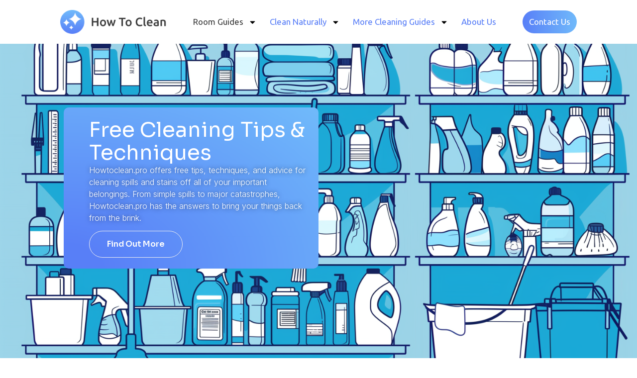

--- FILE ---
content_type: text/html; charset=UTF-8
request_url: https://howtoclean.pro/?url=fastseo3740.blogspot.com%2F
body_size: 36078
content:
<!doctype html>
<html lang="en-US" prefix="og: https://ogp.me/ns#">
<head>
	<meta charset="UTF-8">
	<meta name="viewport" content="width=device-width, initial-scale=1">
	<link rel="profile" href="https://gmpg.org/xfn/11">
	
<!-- Search Engine Optimization by Rank Math - https://rankmath.com/ -->
<title>Homepage - How To Clean Like a Pro</title>
<meta name="description" content="Free Cleaning Tips &amp; Techniques Howtoclean.pro offers free tips, techniques, and advice for cleaning spills and stains off all of your important"/>
<meta name="robots" content="noindex, nofollow"/>
<meta property="og:locale" content="en_US" />
<meta property="og:type" content="website" />
<meta property="og:title" content="Homepage - How To Clean Like a Pro" />
<meta property="og:description" content="Free Cleaning Tips &amp; Techniques Howtoclean.pro offers free tips, techniques, and advice for cleaning spills and stains off all of your important" />
<meta property="og:url" content="https://howtoclean.pro/" />
<meta property="og:site_name" content="Howtoclean pro" />
<meta property="og:updated_time" content="2024-07-20T19:02:17+00:00" />
<meta property="og:image" content="https://howtoclean.pro/wp-content/uploads/2024/04/image.png" />
<meta property="og:image:secure_url" content="https://howtoclean.pro/wp-content/uploads/2024/04/image.png" />
<meta property="og:image:width" content="1024" />
<meta property="og:image:height" content="512" />
<meta property="og:image:alt" content="A bathroom ceiling with visible mold patches" />
<meta property="og:image:type" content="image/png" />
<meta property="article:published_time" content="2024-04-16T11:09:56+00:00" />
<meta property="article:modified_time" content="2024-07-20T19:02:17+00:00" />
<meta name="twitter:card" content="summary_large_image" />
<meta name="twitter:title" content="Homepage - How To Clean Like a Pro" />
<meta name="twitter:description" content="Free Cleaning Tips &amp; Techniques Howtoclean.pro offers free tips, techniques, and advice for cleaning spills and stains off all of your important" />
<meta name="twitter:image" content="https://howtoclean.pro/wp-content/uploads/2024/04/image.png" />
<meta name="twitter:label1" content="Written by" />
<meta name="twitter:data1" content="howtoclean" />
<meta name="twitter:label2" content="Time to read" />
<meta name="twitter:data2" content="Less than a minute" />
<script type="application/ld+json" class="rank-math-schema">{"@context":"https://schema.org","@graph":[{"@type":"Organization","@id":"https://howtoclean.pro/#organization","name":"Howtoclean pro","url":"https://howtoclean.pro","logo":{"@type":"ImageObject","@id":"https://howtoclean.pro/#logo","url":"https://howtoclean.pro/wp-content/uploads/2024/04/cropped-Logo-Original-No-Shadow.png","contentUrl":"https://howtoclean.pro/wp-content/uploads/2024/04/cropped-Logo-Original-No-Shadow.png","caption":"Howtoclean pro","inLanguage":"en-US","width":"530","height":"120"}},{"@type":"WebSite","@id":"https://howtoclean.pro/#website","url":"https://howtoclean.pro","name":"Howtoclean pro","publisher":{"@id":"https://howtoclean.pro/#organization"},"inLanguage":"en-US","potentialAction":{"@type":"SearchAction","target":"https://howtoclean.pro/?s={search_term_string}","query-input":"required name=search_term_string"}},{"@type":"ImageObject","@id":"https://howtoclean.pro/wp-content/uploads/2024/04/image.png","url":"https://howtoclean.pro/wp-content/uploads/2024/04/image.png","width":"1024","height":"512","caption":"A bathroom ceiling with visible mold patches","inLanguage":"en-US"},{"@type":"WebPage","@id":"https://howtoclean.pro/#webpage","url":"https://howtoclean.pro/","name":"Homepage - How To Clean Like a Pro","datePublished":"2024-04-16T11:09:56+00:00","dateModified":"2024-07-20T19:02:17+00:00","about":{"@id":"https://howtoclean.pro/#organization"},"isPartOf":{"@id":"https://howtoclean.pro/#website"},"primaryImageOfPage":{"@id":"https://howtoclean.pro/wp-content/uploads/2024/04/image.png"},"inLanguage":"en-US"},{"@type":"Person","@id":"https://howtoclean.pro/author/howtoclean/","name":"howtoclean","url":"https://howtoclean.pro/author/howtoclean/","image":{"@type":"ImageObject","@id":"https://howtoclean.pro/wp-content/uploads/2024/04/Logo-Original-No-Shadow-1.png","url":"https://howtoclean.pro/wp-content/uploads/2024/04/Logo-Original-No-Shadow-1.png","caption":"howtoclean","inLanguage":"en-US"},"sameAs":["https://howtoclean.pro"],"worksFor":{"@id":"https://howtoclean.pro/#organization"}},{"@type":"Article","headline":"Homepage - How To Clean Like a Pro","datePublished":"2024-04-16T11:09:56+00:00","dateModified":"2024-07-20T19:02:17+00:00","author":{"@id":"https://howtoclean.pro/author/howtoclean/","name":"howtoclean"},"publisher":{"@id":"https://howtoclean.pro/#organization"},"description":"Free Cleaning Tips &amp; Techniques Howtoclean.pro offers free tips, techniques, and advice for cleaning spills and stains off all of your important","name":"Homepage - How To Clean Like a Pro","@id":"https://howtoclean.pro/#richSnippet","isPartOf":{"@id":"https://howtoclean.pro/#webpage"},"image":{"@id":"https://howtoclean.pro/wp-content/uploads/2024/04/image.png"},"inLanguage":"en-US","mainEntityOfPage":{"@id":"https://howtoclean.pro/#webpage"}}]}</script>
<!-- /Rank Math WordPress SEO plugin -->

<link rel="alternate" type="application/rss+xml" title="How To Clean Like a Pro &raquo; Feed" href="https://howtoclean.pro/feed/" />
<link rel="alternate" type="application/rss+xml" title="How To Clean Like a Pro &raquo; Comments Feed" href="https://howtoclean.pro/comments/feed/" />
<link rel="alternate" title="oEmbed (JSON)" type="application/json+oembed" href="https://howtoclean.pro/wp-json/oembed/1.0/embed?url=https%3A%2F%2Fhowtoclean.pro%2F" />
<link rel="alternate" title="oEmbed (XML)" type="text/xml+oembed" href="https://howtoclean.pro/wp-json/oembed/1.0/embed?url=https%3A%2F%2Fhowtoclean.pro%2F&#038;format=xml" />
<style id='wp-img-auto-sizes-contain-inline-css'>
img:is([sizes=auto i],[sizes^="auto," i]){contain-intrinsic-size:3000px 1500px}
/*# sourceURL=wp-img-auto-sizes-contain-inline-css */
</style>
<style id='classic-theme-styles-inline-css'>
/*! This file is auto-generated */
.wp-block-button__link{color:#fff;background-color:#32373c;border-radius:9999px;box-shadow:none;text-decoration:none;padding:calc(.667em + 2px) calc(1.333em + 2px);font-size:1.125em}.wp-block-file__button{background:#32373c;color:#fff;text-decoration:none}
/*# sourceURL=/wp-includes/css/classic-themes.min.css */
</style>
<link rel='stylesheet' id='contact-form-7-css' href='https://howtoclean.pro/wp-content/plugins/contact-form-7/includes/css/styles.css?ver=5.9.8' media='all' />
<link rel='stylesheet' id='hello-elementor-css' href='https://howtoclean.pro/wp-content/themes/hello-elementor/style.min.css?ver=3.1.1' media='all' />
<link rel='stylesheet' id='hello-elementor-theme-style-css' href='https://howtoclean.pro/wp-content/themes/hello-elementor/theme.min.css?ver=3.1.1' media='all' />
<link rel='stylesheet' id='hello-elementor-header-footer-css' href='https://howtoclean.pro/wp-content/themes/hello-elementor/header-footer.min.css?ver=3.1.1' media='all' />
<link rel='stylesheet' id='elementor-frontend-css' href='https://howtoclean.pro/wp-content/plugins/elementor/assets/css/frontend.min.css?ver=3.24.3' media='all' />
<link rel='stylesheet' id='elementor-post-28-css' href='https://howtoclean.pro/wp-content/uploads/elementor/css/post-28.css?ver=1726849908' media='all' />
<link rel='stylesheet' id='widget-image-css' href='https://howtoclean.pro/wp-content/plugins/elementor/assets/css/widget-image.min.css?ver=3.24.3' media='all' />
<link rel='stylesheet' id='widget-nav-menu-css' href='https://howtoclean.pro/wp-content/plugins/elementor-pro/assets/css/widget-nav-menu.min.css?ver=3.24.2' media='all' />
<link rel='stylesheet' id='widget-icon-box-css' href='https://howtoclean.pro/wp-content/plugins/elementor/assets/css/widget-icon-box.min.css?ver=3.24.3' media='all' />
<link rel='stylesheet' id='widget-text-editor-css' href='https://howtoclean.pro/wp-content/plugins/elementor/assets/css/widget-text-editor.min.css?ver=3.24.3' media='all' />
<link rel='stylesheet' id='widget-heading-css' href='https://howtoclean.pro/wp-content/plugins/elementor/assets/css/widget-heading.min.css?ver=3.24.3' media='all' />
<link rel='stylesheet' id='widget-icon-list-css' href='https://howtoclean.pro/wp-content/plugins/elementor/assets/css/widget-icon-list.min.css?ver=3.24.3' media='all' />
<link rel='stylesheet' id='widget-social-icons-css' href='https://howtoclean.pro/wp-content/plugins/elementor/assets/css/widget-social-icons.min.css?ver=3.24.3' media='all' />
<link rel='stylesheet' id='e-apple-webkit-css' href='https://howtoclean.pro/wp-content/plugins/elementor/assets/css/conditionals/apple-webkit.min.css?ver=3.24.3' media='all' />
<link rel='stylesheet' id='swiper-css' href='https://howtoclean.pro/wp-content/plugins/elementor/assets/lib/swiper/v8/css/swiper.min.css?ver=8.4.5' media='all' />
<link rel='stylesheet' id='e-swiper-css' href='https://howtoclean.pro/wp-content/plugins/elementor/assets/css/conditionals/e-swiper.min.css?ver=3.24.3' media='all' />
<link rel='stylesheet' id='elementor-pro-css' href='https://howtoclean.pro/wp-content/plugins/elementor-pro/assets/css/frontend.min.css?ver=3.24.2' media='all' />
<link rel='stylesheet' id='widget-posts-css' href='https://howtoclean.pro/wp-content/plugins/elementor-pro/assets/css/widget-posts.min.css?ver=3.24.2' media='all' />
<link rel='stylesheet' id='elementor-post-94-css' href='https://howtoclean.pro/wp-content/uploads/elementor/css/post-94.css?ver=1726849908' media='all' />
<link rel='stylesheet' id='elementor-post-65-css' href='https://howtoclean.pro/wp-content/uploads/elementor/css/post-65.css?ver=1726849908' media='all' />
<link rel='stylesheet' id='elementor-post-114-css' href='https://howtoclean.pro/wp-content/uploads/elementor/css/post-114.css?ver=1726849908' media='all' />
<link rel='stylesheet' id='google-fonts-1-css' href='https://fonts.googleapis.com/css?family=Ubuntu%3A100%2C100italic%2C200%2C200italic%2C300%2C300italic%2C400%2C400italic%2C500%2C500italic%2C600%2C600italic%2C700%2C700italic%2C800%2C800italic%2C900%2C900italic%7CRoboto+Slab%3A100%2C100italic%2C200%2C200italic%2C300%2C300italic%2C400%2C400italic%2C500%2C500italic%2C600%2C600italic%2C700%2C700italic%2C800%2C800italic%2C900%2C900italic%7CRoboto%3A100%2C100italic%2C200%2C200italic%2C300%2C300italic%2C400%2C400italic%2C500%2C500italic%2C600%2C600italic%2C700%2C700italic%2C800%2C800italic%2C900%2C900italic%7CSora%3A100%2C100italic%2C200%2C200italic%2C300%2C300italic%2C400%2C400italic%2C500%2C500italic%2C600%2C600italic%2C700%2C700italic%2C800%2C800italic%2C900%2C900italic%7CInter%3A100%2C100italic%2C200%2C200italic%2C300%2C300italic%2C400%2C400italic%2C500%2C500italic%2C600%2C600italic%2C700%2C700italic%2C800%2C800italic%2C900%2C900italic&#038;display=swap&#038;ver=6.9' media='all' />
<link rel="preconnect" href="https://fonts.gstatic.com/" crossorigin><script src="https://howtoclean.pro/wp-includes/js/jquery/jquery.min.js?ver=3.7.1" id="jquery-core-js"></script>
<script src="https://howtoclean.pro/wp-includes/js/jquery/jquery-migrate.min.js?ver=3.4.1" id="jquery-migrate-js"></script>
<script src="https://howtoclean.pro/wp-content/uploads/hm_custom_css_js/custom.js?ver=1726589481" id="hm_custom_js-js"></script>
<link rel="https://api.w.org/" href="https://howtoclean.pro/wp-json/" /><link rel="alternate" title="JSON" type="application/json" href="https://howtoclean.pro/wp-json/wp/v2/pages/94" /><link rel="EditURI" type="application/rsd+xml" title="RSD" href="https://howtoclean.pro/xmlrpc.php?rsd" />
<meta name="generator" content="WordPress 6.9" />
<link rel='shortlink' href='https://howtoclean.pro/' />
<meta name="generator" content="Elementor 3.24.3; features: e_font_icon_svg, additional_custom_breakpoints; settings: css_print_method-external, google_font-enabled, font_display-swap">
			<style>
				.e-con.e-parent:nth-of-type(n+4):not(.e-lazyloaded):not(.e-no-lazyload),
				.e-con.e-parent:nth-of-type(n+4):not(.e-lazyloaded):not(.e-no-lazyload) * {
					background-image: none !important;
				}
				@media screen and (max-height: 1024px) {
					.e-con.e-parent:nth-of-type(n+3):not(.e-lazyloaded):not(.e-no-lazyload),
					.e-con.e-parent:nth-of-type(n+3):not(.e-lazyloaded):not(.e-no-lazyload) * {
						background-image: none !important;
					}
				}
				@media screen and (max-height: 640px) {
					.e-con.e-parent:nth-of-type(n+2):not(.e-lazyloaded):not(.e-no-lazyload),
					.e-con.e-parent:nth-of-type(n+2):not(.e-lazyloaded):not(.e-no-lazyload) * {
						background-image: none !important;
					}
				}
			</style>
			<link rel="icon" href="https://howtoclean.pro/wp-content/uploads/2024/04/cropped-Logo-Original-No-Shadow-1-32x32.png" sizes="32x32" />
<link rel="icon" href="https://howtoclean.pro/wp-content/uploads/2024/04/cropped-Logo-Original-No-Shadow-1-192x192.png" sizes="192x192" />
<link rel="apple-touch-icon" href="https://howtoclean.pro/wp-content/uploads/2024/04/cropped-Logo-Original-No-Shadow-1-180x180.png" />
<meta name="msapplication-TileImage" content="https://howtoclean.pro/wp-content/uploads/2024/04/cropped-Logo-Original-No-Shadow-1-270x270.png" />
		<style id="wp-custom-css">
			/*
 * .sticky-sidebar {
	overflow: hidden;
	height: calc(100vh - 360px);
}
*/

#hero-box {
    display: flex;
    flex-wrap: nowrap;
}

#hero-box > div {
    flex-basis: calc(100% / var(--_dd-cols));
}
/*header*/
.elementor-location-header .contact-us {
	background-image: linear-gradient(90deg, #587FF7, #70B9FA);
	border-radius: 100px;
	/*padding: 14px 20px;*/
	margin-left: 40px;
} 
.elementor-location-header .contact-us a {
		color: #ffffff;
}

/*Nav*/
.elementor-nav-menu--main .elementor-nav-menu a, .elementor-nav-menu--main .elementor-nav-menu a.highlighted, .elementor-nav-menu--main .elementor-nav-menu a:focus, .elementor-nav-menu--main .elementor-nav-menu a:hover {
    padding: 13px!important;
	font-size: 17px;
}

/*Contact Us*/
@media screen and (min-width: 992px) {
	.wpcf7-form {
		width: 80%;
		margin: 0 auto;
	}
}
.wpcf7-form p {
    margin: 0;
}
.wpcf7-form label {
	    line-height: 1.8em;
	    padding: 12px 0;
			width: 100%;
}
.wpcf7-form input[type="text"], 
.wpcf7-form input[type="email"], 
.wpcf7-form input[type="url"], 
.wpcf7-form input[type="password"], 
.wpcf7-form input[type="search"], 
.wpcf7-form input[type="number"], 
.wpcf7-form input[type="tel"], 
.wpcf7-form textarea {
    width: 100%;
		padding: 10px;
		font-size: 1.2rem;
    border-radius: 0;
		text-align: left;
}
.wpcf7-text:focus, 
.wpcf7-textarea:focus {
    outline: 1px solid #577df7;
    outline-offset: 0;
}
.wpcf7-form textarea {
    height: 160px;
}

.wpcf7-form input[type=submit] {
	color: #577df7;
	border: 1px solid #577df7;
}
.wpcf7-form input[type=submit]:hover {
	color: #ffffff;
	background-color: #577df7;
}

/*footer*/
.elementor-location-footer .elementor-button-text {
	color: #ffffff;
}
@media screen and (max-width: 766px) {
	.footer-menu a {
		justify-content: center!important;
    align-items: center!important;
	}
	#copyright .e-con-inner .elementor-element {
		margin: auto;
	}
}

/*Was this helpful box*/
#was-this-helpful {
	flex-wrap: wrap;
}
#was-this-helpful .disclaimer {
	width: 100%;
}
#was-this-helpful .disclaimer p {
	  font-size: 15px;
    margin-block-start: .6rem;
    margin-block-end: 0;
}
		</style>
		<style id='global-styles-inline-css'>
:root{--wp--preset--aspect-ratio--square: 1;--wp--preset--aspect-ratio--4-3: 4/3;--wp--preset--aspect-ratio--3-4: 3/4;--wp--preset--aspect-ratio--3-2: 3/2;--wp--preset--aspect-ratio--2-3: 2/3;--wp--preset--aspect-ratio--16-9: 16/9;--wp--preset--aspect-ratio--9-16: 9/16;--wp--preset--color--black: #000000;--wp--preset--color--cyan-bluish-gray: #abb8c3;--wp--preset--color--white: #ffffff;--wp--preset--color--pale-pink: #f78da7;--wp--preset--color--vivid-red: #cf2e2e;--wp--preset--color--luminous-vivid-orange: #ff6900;--wp--preset--color--luminous-vivid-amber: #fcb900;--wp--preset--color--light-green-cyan: #7bdcb5;--wp--preset--color--vivid-green-cyan: #00d084;--wp--preset--color--pale-cyan-blue: #8ed1fc;--wp--preset--color--vivid-cyan-blue: #0693e3;--wp--preset--color--vivid-purple: #9b51e0;--wp--preset--gradient--vivid-cyan-blue-to-vivid-purple: linear-gradient(135deg,rgb(6,147,227) 0%,rgb(155,81,224) 100%);--wp--preset--gradient--light-green-cyan-to-vivid-green-cyan: linear-gradient(135deg,rgb(122,220,180) 0%,rgb(0,208,130) 100%);--wp--preset--gradient--luminous-vivid-amber-to-luminous-vivid-orange: linear-gradient(135deg,rgb(252,185,0) 0%,rgb(255,105,0) 100%);--wp--preset--gradient--luminous-vivid-orange-to-vivid-red: linear-gradient(135deg,rgb(255,105,0) 0%,rgb(207,46,46) 100%);--wp--preset--gradient--very-light-gray-to-cyan-bluish-gray: linear-gradient(135deg,rgb(238,238,238) 0%,rgb(169,184,195) 100%);--wp--preset--gradient--cool-to-warm-spectrum: linear-gradient(135deg,rgb(74,234,220) 0%,rgb(151,120,209) 20%,rgb(207,42,186) 40%,rgb(238,44,130) 60%,rgb(251,105,98) 80%,rgb(254,248,76) 100%);--wp--preset--gradient--blush-light-purple: linear-gradient(135deg,rgb(255,206,236) 0%,rgb(152,150,240) 100%);--wp--preset--gradient--blush-bordeaux: linear-gradient(135deg,rgb(254,205,165) 0%,rgb(254,45,45) 50%,rgb(107,0,62) 100%);--wp--preset--gradient--luminous-dusk: linear-gradient(135deg,rgb(255,203,112) 0%,rgb(199,81,192) 50%,rgb(65,88,208) 100%);--wp--preset--gradient--pale-ocean: linear-gradient(135deg,rgb(255,245,203) 0%,rgb(182,227,212) 50%,rgb(51,167,181) 100%);--wp--preset--gradient--electric-grass: linear-gradient(135deg,rgb(202,248,128) 0%,rgb(113,206,126) 100%);--wp--preset--gradient--midnight: linear-gradient(135deg,rgb(2,3,129) 0%,rgb(40,116,252) 100%);--wp--preset--font-size--small: 13px;--wp--preset--font-size--medium: 20px;--wp--preset--font-size--large: 36px;--wp--preset--font-size--x-large: 42px;--wp--preset--spacing--20: 0.44rem;--wp--preset--spacing--30: 0.67rem;--wp--preset--spacing--40: 1rem;--wp--preset--spacing--50: 1.5rem;--wp--preset--spacing--60: 2.25rem;--wp--preset--spacing--70: 3.38rem;--wp--preset--spacing--80: 5.06rem;--wp--preset--shadow--natural: 6px 6px 9px rgba(0, 0, 0, 0.2);--wp--preset--shadow--deep: 12px 12px 50px rgba(0, 0, 0, 0.4);--wp--preset--shadow--sharp: 6px 6px 0px rgba(0, 0, 0, 0.2);--wp--preset--shadow--outlined: 6px 6px 0px -3px rgb(255, 255, 255), 6px 6px rgb(0, 0, 0);--wp--preset--shadow--crisp: 6px 6px 0px rgb(0, 0, 0);}:where(.is-layout-flex){gap: 0.5em;}:where(.is-layout-grid){gap: 0.5em;}body .is-layout-flex{display: flex;}.is-layout-flex{flex-wrap: wrap;align-items: center;}.is-layout-flex > :is(*, div){margin: 0;}body .is-layout-grid{display: grid;}.is-layout-grid > :is(*, div){margin: 0;}:where(.wp-block-columns.is-layout-flex){gap: 2em;}:where(.wp-block-columns.is-layout-grid){gap: 2em;}:where(.wp-block-post-template.is-layout-flex){gap: 1.25em;}:where(.wp-block-post-template.is-layout-grid){gap: 1.25em;}.has-black-color{color: var(--wp--preset--color--black) !important;}.has-cyan-bluish-gray-color{color: var(--wp--preset--color--cyan-bluish-gray) !important;}.has-white-color{color: var(--wp--preset--color--white) !important;}.has-pale-pink-color{color: var(--wp--preset--color--pale-pink) !important;}.has-vivid-red-color{color: var(--wp--preset--color--vivid-red) !important;}.has-luminous-vivid-orange-color{color: var(--wp--preset--color--luminous-vivid-orange) !important;}.has-luminous-vivid-amber-color{color: var(--wp--preset--color--luminous-vivid-amber) !important;}.has-light-green-cyan-color{color: var(--wp--preset--color--light-green-cyan) !important;}.has-vivid-green-cyan-color{color: var(--wp--preset--color--vivid-green-cyan) !important;}.has-pale-cyan-blue-color{color: var(--wp--preset--color--pale-cyan-blue) !important;}.has-vivid-cyan-blue-color{color: var(--wp--preset--color--vivid-cyan-blue) !important;}.has-vivid-purple-color{color: var(--wp--preset--color--vivid-purple) !important;}.has-black-background-color{background-color: var(--wp--preset--color--black) !important;}.has-cyan-bluish-gray-background-color{background-color: var(--wp--preset--color--cyan-bluish-gray) !important;}.has-white-background-color{background-color: var(--wp--preset--color--white) !important;}.has-pale-pink-background-color{background-color: var(--wp--preset--color--pale-pink) !important;}.has-vivid-red-background-color{background-color: var(--wp--preset--color--vivid-red) !important;}.has-luminous-vivid-orange-background-color{background-color: var(--wp--preset--color--luminous-vivid-orange) !important;}.has-luminous-vivid-amber-background-color{background-color: var(--wp--preset--color--luminous-vivid-amber) !important;}.has-light-green-cyan-background-color{background-color: var(--wp--preset--color--light-green-cyan) !important;}.has-vivid-green-cyan-background-color{background-color: var(--wp--preset--color--vivid-green-cyan) !important;}.has-pale-cyan-blue-background-color{background-color: var(--wp--preset--color--pale-cyan-blue) !important;}.has-vivid-cyan-blue-background-color{background-color: var(--wp--preset--color--vivid-cyan-blue) !important;}.has-vivid-purple-background-color{background-color: var(--wp--preset--color--vivid-purple) !important;}.has-black-border-color{border-color: var(--wp--preset--color--black) !important;}.has-cyan-bluish-gray-border-color{border-color: var(--wp--preset--color--cyan-bluish-gray) !important;}.has-white-border-color{border-color: var(--wp--preset--color--white) !important;}.has-pale-pink-border-color{border-color: var(--wp--preset--color--pale-pink) !important;}.has-vivid-red-border-color{border-color: var(--wp--preset--color--vivid-red) !important;}.has-luminous-vivid-orange-border-color{border-color: var(--wp--preset--color--luminous-vivid-orange) !important;}.has-luminous-vivid-amber-border-color{border-color: var(--wp--preset--color--luminous-vivid-amber) !important;}.has-light-green-cyan-border-color{border-color: var(--wp--preset--color--light-green-cyan) !important;}.has-vivid-green-cyan-border-color{border-color: var(--wp--preset--color--vivid-green-cyan) !important;}.has-pale-cyan-blue-border-color{border-color: var(--wp--preset--color--pale-cyan-blue) !important;}.has-vivid-cyan-blue-border-color{border-color: var(--wp--preset--color--vivid-cyan-blue) !important;}.has-vivid-purple-border-color{border-color: var(--wp--preset--color--vivid-purple) !important;}.has-vivid-cyan-blue-to-vivid-purple-gradient-background{background: var(--wp--preset--gradient--vivid-cyan-blue-to-vivid-purple) !important;}.has-light-green-cyan-to-vivid-green-cyan-gradient-background{background: var(--wp--preset--gradient--light-green-cyan-to-vivid-green-cyan) !important;}.has-luminous-vivid-amber-to-luminous-vivid-orange-gradient-background{background: var(--wp--preset--gradient--luminous-vivid-amber-to-luminous-vivid-orange) !important;}.has-luminous-vivid-orange-to-vivid-red-gradient-background{background: var(--wp--preset--gradient--luminous-vivid-orange-to-vivid-red) !important;}.has-very-light-gray-to-cyan-bluish-gray-gradient-background{background: var(--wp--preset--gradient--very-light-gray-to-cyan-bluish-gray) !important;}.has-cool-to-warm-spectrum-gradient-background{background: var(--wp--preset--gradient--cool-to-warm-spectrum) !important;}.has-blush-light-purple-gradient-background{background: var(--wp--preset--gradient--blush-light-purple) !important;}.has-blush-bordeaux-gradient-background{background: var(--wp--preset--gradient--blush-bordeaux) !important;}.has-luminous-dusk-gradient-background{background: var(--wp--preset--gradient--luminous-dusk) !important;}.has-pale-ocean-gradient-background{background: var(--wp--preset--gradient--pale-ocean) !important;}.has-electric-grass-gradient-background{background: var(--wp--preset--gradient--electric-grass) !important;}.has-midnight-gradient-background{background: var(--wp--preset--gradient--midnight) !important;}.has-small-font-size{font-size: var(--wp--preset--font-size--small) !important;}.has-medium-font-size{font-size: var(--wp--preset--font-size--medium) !important;}.has-large-font-size{font-size: var(--wp--preset--font-size--large) !important;}.has-x-large-font-size{font-size: var(--wp--preset--font-size--x-large) !important;}
/*# sourceURL=global-styles-inline-css */
</style>
</head>
<body class="home wp-singular page-template-default page page-id-94 wp-custom-logo wp-theme-hello-elementor elementor-default elementor-kit-28 elementor-page elementor-page-94">


<a class="skip-link screen-reader-text" href="#content">Skip to content</a>

		<div data-elementor-type="header" data-elementor-id="65" class="elementor elementor-65 elementor-location-header" data-elementor-post-type="elementor_library">
			<div class="elementor-element elementor-element-b52bbe7 e-flex e-con-boxed e-con e-parent" data-id="b52bbe7" data-element_type="container">
					<div class="e-con-inner">
				<div class="elementor-element elementor-element-08d2980 elementor-widget elementor-widget-image" data-id="08d2980" data-element_type="widget" data-widget_type="image.default">
				<div class="elementor-widget-container">
														<a href="https://howtoclean.pro">
							<img fetchpriority="high" width="530" height="120" src="https://howtoclean.pro/wp-content/uploads/2024/04/cropped-Logo-Original-No-Shadow.png" class="attachment-full size-full wp-image-90" alt="" srcset="https://howtoclean.pro/wp-content/uploads/2024/04/cropped-Logo-Original-No-Shadow.png 530w, https://howtoclean.pro/wp-content/uploads/2024/04/cropped-Logo-Original-No-Shadow-300x68.png 300w" sizes="(max-width: 530px) 100vw, 530px" />								</a>
													</div>
				</div>
				<div class="elementor-element elementor-element-1301e24 elementor-nav-menu__align-center elementor-nav-menu--dropdown-tablet elementor-nav-menu__text-align-aside elementor-nav-menu--toggle elementor-nav-menu--burger elementor-widget elementor-widget-nav-menu" data-id="1301e24" data-element_type="widget" data-settings="{&quot;layout&quot;:&quot;horizontal&quot;,&quot;submenu_icon&quot;:{&quot;value&quot;:&quot;&lt;svg class=\&quot;e-font-icon-svg e-fas-caret-down\&quot; viewBox=\&quot;0 0 320 512\&quot; xmlns=\&quot;http:\/\/www.w3.org\/2000\/svg\&quot;&gt;&lt;path d=\&quot;M31.3 192h257.3c17.8 0 26.7 21.5 14.1 34.1L174.1 354.8c-7.8 7.8-20.5 7.8-28.3 0L17.2 226.1C4.6 213.5 13.5 192 31.3 192z\&quot;&gt;&lt;\/path&gt;&lt;\/svg&gt;&quot;,&quot;library&quot;:&quot;fa-solid&quot;},&quot;toggle&quot;:&quot;burger&quot;}" data-widget_type="nav-menu.default">
				<div class="elementor-widget-container">
						<nav aria-label="Menu" class="elementor-nav-menu--main elementor-nav-menu__container elementor-nav-menu--layout-horizontal e--pointer-none">
				<ul id="menu-1-1301e24" class="elementor-nav-menu"><li class="menu-item menu-item-type-custom menu-item-object-custom menu-item-has-children menu-item-69"><a class="elementor-item">Room Guides</a>
<ul class="sub-menu elementor-nav-menu--dropdown">
	<li class="menu-item menu-item-type-custom menu-item-object-custom menu-item-2367"><a href="https://howtoclean.pro/tag/backyard/" class="elementor-sub-item">Backyard</a></li>
	<li class="menu-item menu-item-type-custom menu-item-object-custom menu-item-2127"><a href="https://howtoclean.pro/tag/bathroom/" class="elementor-sub-item">Bathroom</a></li>
	<li class="menu-item menu-item-type-custom menu-item-object-custom menu-item-2280"><a href="https://howtoclean.pro/tag/bedroom/" class="elementor-sub-item">Bedroom</a></li>
	<li class="menu-item menu-item-type-custom menu-item-object-custom menu-item-2126"><a href="https://howtoclean.pro/tag/kitchen/" class="elementor-sub-item">Kitchen</a></li>
	<li class="menu-item menu-item-type-custom menu-item-object-custom menu-item-2287"><a href="https://howtoclean.pro/tag/living-room/" class="elementor-sub-item">Living Room</a></li>
</ul>
</li>
<li class="menu-item menu-item-type-taxonomy menu-item-object-category menu-item-has-children menu-item-1996"><a href="https://howtoclean.pro/category/how-to-clean-naturally/" class="elementor-item">Clean Naturally</a>
<ul class="sub-menu elementor-nav-menu--dropdown">
	<li class="menu-item menu-item-type-custom menu-item-object-custom menu-item-2103"><a href="https://howtoclean.pro/tag/baking-soda/" class="elementor-sub-item">With Baking Soda</a></li>
	<li class="menu-item menu-item-type-custom menu-item-object-custom menu-item-1998"><a href="https://howtoclean.pro/tag/baking-soda-vinegar/" class="elementor-sub-item">With Baking Soda &#038; Vinegar</a></li>
	<li class="menu-item menu-item-type-custom menu-item-object-custom menu-item-2469"><a href="https://howtoclean.pro/tag/lemons/" class="elementor-sub-item">With Lemons</a></li>
	<li class="menu-item menu-item-type-custom menu-item-object-custom menu-item-2470"><a href="https://howtoclean.pro/tag/salt/" class="elementor-sub-item">With Salt</a></li>
	<li class="menu-item menu-item-type-custom menu-item-object-custom menu-item-1997"><a href="https://howtoclean.pro/tag/vinegar/" class="elementor-sub-item">With Vinegar</a></li>
</ul>
</li>
<li class="menu-item menu-item-type-custom menu-item-object-custom menu-item-has-children menu-item-2676"><a href="#" class="elementor-item elementor-item-anchor">More Cleaning Guides</a>
<ul class="sub-menu elementor-nav-menu--dropdown">
	<li class="menu-item menu-item-type-custom menu-item-object-custom menu-item-has-children menu-item-2453"><a class="elementor-sub-item">Stain Guides</a>
	<ul class="sub-menu elementor-nav-menu--dropdown">
		<li class="menu-item menu-item-type-custom menu-item-object-custom menu-item-2498"><a href="https://howtoclean.pro/tag/bodily-fluids/" class="elementor-sub-item">Bodily Fluids</a></li>
		<li class="menu-item menu-item-type-custom menu-item-object-custom menu-item-2102"><a href="https://howtoclean.pro/tag/mold/" class="elementor-sub-item">Mold</a></li>
		<li class="menu-item menu-item-type-custom menu-item-object-custom menu-item-2538"><a href="https://howtoclean.pro/tag/paint/" class="elementor-sub-item">Paint &#038; Stain</a></li>
		<li class="menu-item menu-item-type-custom menu-item-object-custom menu-item-2452"><a href="https://howtoclean.pro/tag/rust/" class="elementor-sub-item">Rust</a></li>
	</ul>
</li>
	<li class="menu-item menu-item-type-custom menu-item-object-custom menu-item-has-children menu-item-2545"><a class="elementor-sub-item">Material Guides</a>
	<ul class="sub-menu elementor-nav-menu--dropdown">
		<li class="menu-item menu-item-type-custom menu-item-object-custom menu-item-2407"><a href="https://howtoclean.pro/tag/leather/" class="elementor-sub-item">Leather</a></li>
		<li class="menu-item menu-item-type-custom menu-item-object-custom menu-item-2388"><a href="https://howtoclean.pro/tag/suede/" class="elementor-sub-item">Suede</a></li>
	</ul>
</li>
	<li class="menu-item menu-item-type-custom menu-item-object-custom menu-item-has-children menu-item-2286"><a class="elementor-sub-item">Surface Guides</a>
	<ul class="sub-menu elementor-nav-menu--dropdown">
		<li class="menu-item menu-item-type-custom menu-item-object-custom menu-item-2282"><a href="https://howtoclean.pro/tag/appliances/" class="elementor-sub-item">Appliances</a></li>
		<li class="menu-item menu-item-type-custom menu-item-object-custom menu-item-2288"><a href="https://howtoclean.pro/tag/car/" class="elementor-sub-item">Cars</a></li>
		<li class="menu-item menu-item-type-custom menu-item-object-custom menu-item-2468"><a href="https://howtoclean.pro/tag/concrete/" class="elementor-sub-item">Concrete</a></li>
		<li class="menu-item menu-item-type-custom menu-item-object-custom menu-item-2285"><a href="https://howtoclean.pro/tag/Floors/" class="elementor-sub-item">Floors</a></li>
		<li class="menu-item menu-item-type-custom menu-item-object-custom menu-item-2530"><a href="https://howtoclean.pro/tag/glass/" class="elementor-sub-item">Glass</a></li>
		<li class="menu-item menu-item-type-custom menu-item-object-custom menu-item-2283"><a href="https://howtoclean.pro/tag/walls/" class="elementor-sub-item">Walls</a></li>
	</ul>
</li>
	<li class="menu-item menu-item-type-custom menu-item-object-custom menu-item-has-children menu-item-2290"><a href="https://howtoclean.pro/tag/items/" class="elementor-sub-item">Item Guides</a>
	<ul class="sub-menu elementor-nav-menu--dropdown">
		<li class="menu-item menu-item-type-custom menu-item-object-custom menu-item-2366"><a href="https://howtoclean.pro/tag/animals/" class="elementor-sub-item">Animals &#038; Plants</a></li>
		<li class="menu-item menu-item-type-custom menu-item-object-custom menu-item-2289"><a href="https://howtoclean.pro/tag/clothing-accessories" class="elementor-sub-item">Clothing &#038; Accessories</a></li>
		<li class="menu-item menu-item-type-custom menu-item-object-custom menu-item-2368"><a href="https://howtoclean.pro/tag/electronics/" class="elementor-sub-item">Electronics</a></li>
		<li class="menu-item menu-item-type-custom menu-item-object-custom menu-item-2369"><a href="https://howtoclean.pro/tag/pots-and-pans/" class="elementor-sub-item">Pots &#038; Pans</a></li>
		<li class="menu-item menu-item-type-custom menu-item-object-custom menu-item-1999"><a href="https://howtoclean.pro/tag/fruit/" class="elementor-sub-item">Produce &#038; Meats</a></li>
	</ul>
</li>
</ul>
</li>
<li class="menu-item menu-item-type-post_type menu-item-object-page menu-item-1755"><a href="https://howtoclean.pro/about-us/" class="elementor-item">About Us</a></li>
<li class="contact-us menu-item menu-item-type-post_type menu-item-object-page menu-item-1733"><a href="https://howtoclean.pro/contact-us/" class="elementor-item">Contact Us</a></li>
</ul>			</nav>
					<div class="elementor-menu-toggle" role="button" tabindex="0" aria-label="Menu Toggle" aria-expanded="false">
			<svg aria-hidden="true" role="presentation" class="elementor-menu-toggle__icon--open e-font-icon-svg e-eicon-menu-bar" viewBox="0 0 1000 1000" xmlns="http://www.w3.org/2000/svg"><path d="M104 333H896C929 333 958 304 958 271S929 208 896 208H104C71 208 42 237 42 271S71 333 104 333ZM104 583H896C929 583 958 554 958 521S929 458 896 458H104C71 458 42 487 42 521S71 583 104 583ZM104 833H896C929 833 958 804 958 771S929 708 896 708H104C71 708 42 737 42 771S71 833 104 833Z"></path></svg><svg aria-hidden="true" role="presentation" class="elementor-menu-toggle__icon--close e-font-icon-svg e-eicon-close" viewBox="0 0 1000 1000" xmlns="http://www.w3.org/2000/svg"><path d="M742 167L500 408 258 167C246 154 233 150 217 150 196 150 179 158 167 167 154 179 150 196 150 212 150 229 154 242 171 254L408 500 167 742C138 771 138 800 167 829 196 858 225 858 254 829L496 587 738 829C750 842 767 846 783 846 800 846 817 842 829 829 842 817 846 804 846 783 846 767 842 750 829 737L588 500 833 258C863 229 863 200 833 171 804 137 775 137 742 167Z"></path></svg>			<span class="elementor-screen-only">Menu</span>
		</div>
					<nav class="elementor-nav-menu--dropdown elementor-nav-menu__container" aria-hidden="true">
				<ul id="menu-2-1301e24" class="elementor-nav-menu"><li class="menu-item menu-item-type-custom menu-item-object-custom menu-item-has-children menu-item-69"><a class="elementor-item" tabindex="-1">Room Guides</a>
<ul class="sub-menu elementor-nav-menu--dropdown">
	<li class="menu-item menu-item-type-custom menu-item-object-custom menu-item-2367"><a href="https://howtoclean.pro/tag/backyard/" class="elementor-sub-item" tabindex="-1">Backyard</a></li>
	<li class="menu-item menu-item-type-custom menu-item-object-custom menu-item-2127"><a href="https://howtoclean.pro/tag/bathroom/" class="elementor-sub-item" tabindex="-1">Bathroom</a></li>
	<li class="menu-item menu-item-type-custom menu-item-object-custom menu-item-2280"><a href="https://howtoclean.pro/tag/bedroom/" class="elementor-sub-item" tabindex="-1">Bedroom</a></li>
	<li class="menu-item menu-item-type-custom menu-item-object-custom menu-item-2126"><a href="https://howtoclean.pro/tag/kitchen/" class="elementor-sub-item" tabindex="-1">Kitchen</a></li>
	<li class="menu-item menu-item-type-custom menu-item-object-custom menu-item-2287"><a href="https://howtoclean.pro/tag/living-room/" class="elementor-sub-item" tabindex="-1">Living Room</a></li>
</ul>
</li>
<li class="menu-item menu-item-type-taxonomy menu-item-object-category menu-item-has-children menu-item-1996"><a href="https://howtoclean.pro/category/how-to-clean-naturally/" class="elementor-item" tabindex="-1">Clean Naturally</a>
<ul class="sub-menu elementor-nav-menu--dropdown">
	<li class="menu-item menu-item-type-custom menu-item-object-custom menu-item-2103"><a href="https://howtoclean.pro/tag/baking-soda/" class="elementor-sub-item" tabindex="-1">With Baking Soda</a></li>
	<li class="menu-item menu-item-type-custom menu-item-object-custom menu-item-1998"><a href="https://howtoclean.pro/tag/baking-soda-vinegar/" class="elementor-sub-item" tabindex="-1">With Baking Soda &#038; Vinegar</a></li>
	<li class="menu-item menu-item-type-custom menu-item-object-custom menu-item-2469"><a href="https://howtoclean.pro/tag/lemons/" class="elementor-sub-item" tabindex="-1">With Lemons</a></li>
	<li class="menu-item menu-item-type-custom menu-item-object-custom menu-item-2470"><a href="https://howtoclean.pro/tag/salt/" class="elementor-sub-item" tabindex="-1">With Salt</a></li>
	<li class="menu-item menu-item-type-custom menu-item-object-custom menu-item-1997"><a href="https://howtoclean.pro/tag/vinegar/" class="elementor-sub-item" tabindex="-1">With Vinegar</a></li>
</ul>
</li>
<li class="menu-item menu-item-type-custom menu-item-object-custom menu-item-has-children menu-item-2676"><a href="#" class="elementor-item elementor-item-anchor" tabindex="-1">More Cleaning Guides</a>
<ul class="sub-menu elementor-nav-menu--dropdown">
	<li class="menu-item menu-item-type-custom menu-item-object-custom menu-item-has-children menu-item-2453"><a class="elementor-sub-item" tabindex="-1">Stain Guides</a>
	<ul class="sub-menu elementor-nav-menu--dropdown">
		<li class="menu-item menu-item-type-custom menu-item-object-custom menu-item-2498"><a href="https://howtoclean.pro/tag/bodily-fluids/" class="elementor-sub-item" tabindex="-1">Bodily Fluids</a></li>
		<li class="menu-item menu-item-type-custom menu-item-object-custom menu-item-2102"><a href="https://howtoclean.pro/tag/mold/" class="elementor-sub-item" tabindex="-1">Mold</a></li>
		<li class="menu-item menu-item-type-custom menu-item-object-custom menu-item-2538"><a href="https://howtoclean.pro/tag/paint/" class="elementor-sub-item" tabindex="-1">Paint &#038; Stain</a></li>
		<li class="menu-item menu-item-type-custom menu-item-object-custom menu-item-2452"><a href="https://howtoclean.pro/tag/rust/" class="elementor-sub-item" tabindex="-1">Rust</a></li>
	</ul>
</li>
	<li class="menu-item menu-item-type-custom menu-item-object-custom menu-item-has-children menu-item-2545"><a class="elementor-sub-item" tabindex="-1">Material Guides</a>
	<ul class="sub-menu elementor-nav-menu--dropdown">
		<li class="menu-item menu-item-type-custom menu-item-object-custom menu-item-2407"><a href="https://howtoclean.pro/tag/leather/" class="elementor-sub-item" tabindex="-1">Leather</a></li>
		<li class="menu-item menu-item-type-custom menu-item-object-custom menu-item-2388"><a href="https://howtoclean.pro/tag/suede/" class="elementor-sub-item" tabindex="-1">Suede</a></li>
	</ul>
</li>
	<li class="menu-item menu-item-type-custom menu-item-object-custom menu-item-has-children menu-item-2286"><a class="elementor-sub-item" tabindex="-1">Surface Guides</a>
	<ul class="sub-menu elementor-nav-menu--dropdown">
		<li class="menu-item menu-item-type-custom menu-item-object-custom menu-item-2282"><a href="https://howtoclean.pro/tag/appliances/" class="elementor-sub-item" tabindex="-1">Appliances</a></li>
		<li class="menu-item menu-item-type-custom menu-item-object-custom menu-item-2288"><a href="https://howtoclean.pro/tag/car/" class="elementor-sub-item" tabindex="-1">Cars</a></li>
		<li class="menu-item menu-item-type-custom menu-item-object-custom menu-item-2468"><a href="https://howtoclean.pro/tag/concrete/" class="elementor-sub-item" tabindex="-1">Concrete</a></li>
		<li class="menu-item menu-item-type-custom menu-item-object-custom menu-item-2285"><a href="https://howtoclean.pro/tag/Floors/" class="elementor-sub-item" tabindex="-1">Floors</a></li>
		<li class="menu-item menu-item-type-custom menu-item-object-custom menu-item-2530"><a href="https://howtoclean.pro/tag/glass/" class="elementor-sub-item" tabindex="-1">Glass</a></li>
		<li class="menu-item menu-item-type-custom menu-item-object-custom menu-item-2283"><a href="https://howtoclean.pro/tag/walls/" class="elementor-sub-item" tabindex="-1">Walls</a></li>
	</ul>
</li>
	<li class="menu-item menu-item-type-custom menu-item-object-custom menu-item-has-children menu-item-2290"><a href="https://howtoclean.pro/tag/items/" class="elementor-sub-item" tabindex="-1">Item Guides</a>
	<ul class="sub-menu elementor-nav-menu--dropdown">
		<li class="menu-item menu-item-type-custom menu-item-object-custom menu-item-2366"><a href="https://howtoclean.pro/tag/animals/" class="elementor-sub-item" tabindex="-1">Animals &#038; Plants</a></li>
		<li class="menu-item menu-item-type-custom menu-item-object-custom menu-item-2289"><a href="https://howtoclean.pro/tag/clothing-accessories" class="elementor-sub-item" tabindex="-1">Clothing &#038; Accessories</a></li>
		<li class="menu-item menu-item-type-custom menu-item-object-custom menu-item-2368"><a href="https://howtoclean.pro/tag/electronics/" class="elementor-sub-item" tabindex="-1">Electronics</a></li>
		<li class="menu-item menu-item-type-custom menu-item-object-custom menu-item-2369"><a href="https://howtoclean.pro/tag/pots-and-pans/" class="elementor-sub-item" tabindex="-1">Pots &#038; Pans</a></li>
		<li class="menu-item menu-item-type-custom menu-item-object-custom menu-item-1999"><a href="https://howtoclean.pro/tag/fruit/" class="elementor-sub-item" tabindex="-1">Produce &#038; Meats</a></li>
	</ul>
</li>
</ul>
</li>
<li class="menu-item menu-item-type-post_type menu-item-object-page menu-item-1755"><a href="https://howtoclean.pro/about-us/" class="elementor-item" tabindex="-1">About Us</a></li>
<li class="contact-us menu-item menu-item-type-post_type menu-item-object-page menu-item-1733"><a href="https://howtoclean.pro/contact-us/" class="elementor-item" tabindex="-1">Contact Us</a></li>
</ul>			</nav>
				</div>
				</div>
					</div>
				</div>
				</div>
		
<main id="content" class="site-main post-94 page type-page status-publish hentry">

	
	<div class="page-content">
				<div data-elementor-type="wp-page" data-elementor-id="94" class="elementor elementor-94" data-elementor-post-type="page">
				<div class="elementor-element elementor-element-7992da8d e-con-full e-flex e-con e-parent" data-id="7992da8d" data-element_type="container" data-settings="{&quot;background_background&quot;:&quot;classic&quot;}">
		<div class="elementor-element elementor-element-5462543 e-flex e-con-boxed e-con e-child" data-id="5462543" data-element_type="container" id="hero-box" data-settings="{&quot;background_background&quot;:&quot;gradient&quot;}">
					<div class="e-con-inner">
				<div class="elementor-element elementor-element-71ceabe8 elementor-widget elementor-widget-heading" data-id="71ceabe8" data-element_type="widget" data-widget_type="heading.default">
				<div class="elementor-widget-container">
			<h1 class="elementor-heading-title elementor-size-default">Free Cleaning Tips &amp; Techniques</h1>		</div>
				</div>
				<div class="elementor-element elementor-element-38ab419a elementor-widget__width-initial elementor-widget-mobile__width-inherit elementor-widget elementor-widget-text-editor" data-id="38ab419a" data-element_type="widget" data-widget_type="text-editor.default">
				<div class="elementor-widget-container">
							Howtoclean.pro offers free tips, techniques, and advice for cleaning spills and stains off all of your important belongings. From simple spills to major catastrophes, Howtoclean.pro has the answers to bring your things back from the brink.						</div>
				</div>
				<div class="elementor-element elementor-element-36a1f597 elementor-mobile-align-center elementor-widget elementor-widget-button" data-id="36a1f597" data-element_type="widget" data-widget_type="button.default">
				<div class="elementor-widget-container">
					<div class="elementor-button-wrapper">
			<a class="elementor-button elementor-button-link elementor-size-sm" href="/how-tos/">
						<span class="elementor-button-content-wrapper">
									<span class="elementor-button-text">Find out more</span>
					</span>
					</a>
		</div>
				</div>
				</div>
					</div>
				</div>
				</div>
		<div class="elementor-element elementor-element-4ea5be5 e-flex e-con-boxed e-con e-parent" data-id="4ea5be5" data-element_type="container">
					<div class="e-con-inner">
				<div class="elementor-element elementor-element-4c4880d elementor-grid-4 elementor-grid-tablet-2 elementor-grid-mobile-1 elementor-posts--thumbnail-top elementor-posts--show-avatar elementor-card-shadow-yes elementor-posts__hover-gradient elementor-widget elementor-widget-posts" data-id="4c4880d" data-element_type="widget" data-settings="{&quot;cards_columns&quot;:&quot;4&quot;,&quot;cards_columns_tablet&quot;:&quot;2&quot;,&quot;cards_columns_mobile&quot;:&quot;1&quot;,&quot;cards_row_gap&quot;:{&quot;unit&quot;:&quot;px&quot;,&quot;size&quot;:35,&quot;sizes&quot;:[]},&quot;cards_row_gap_tablet&quot;:{&quot;unit&quot;:&quot;px&quot;,&quot;size&quot;:&quot;&quot;,&quot;sizes&quot;:[]},&quot;cards_row_gap_mobile&quot;:{&quot;unit&quot;:&quot;px&quot;,&quot;size&quot;:&quot;&quot;,&quot;sizes&quot;:[]}}" data-widget_type="posts.cards">
				<div class="elementor-widget-container">
					<div class="elementor-posts-container elementor-posts elementor-posts--skin-cards elementor-grid">
				<article class="elementor-post elementor-grid-item post-1729 post type-post status-publish format-standard has-post-thumbnail hentry category-how-to-clean-naturally tag-baking-soda tag-clothing-accessories tag-items tag-jewelry">
			<div class="elementor-post__card">
				<a class="elementor-post__thumbnail__link" href="https://howtoclean.pro/how-to-clean-jewelry-with-baking-soda-like-a-pro-2/" tabindex="-1" ><div class="elementor-post__thumbnail"><img decoding="async" width="300" height="150" src="https://howtoclean.pro/wp-content/uploads/2024/05/image-211-300x150.png" class="attachment-medium size-medium wp-image-1728" alt="Various pieces of jewelry submerged in a bowl of baking soda mixture" srcset="https://howtoclean.pro/wp-content/uploads/2024/05/image-211-300x150.png 300w, https://howtoclean.pro/wp-content/uploads/2024/05/image-211-768x384.png 768w, https://howtoclean.pro/wp-content/uploads/2024/05/image-211.png 1024w" sizes="(max-width: 300px) 100vw, 300px" /></div></a>
				<div class="elementor-post__avatar">
			<img decoding="async" src="https://howtoclean.pro/wp-content/uploads/2024/04/Logo-Original-No-Shadow-1.png" width="122" height="120" alt="howtoclean" class="avatar avatar-128 wp-user-avatar wp-user-avatar-128 photo avatar-default" />		</div>
				<div class="elementor-post__text">
				<h3 class="elementor-post__title">
			<a href="https://howtoclean.pro/how-to-clean-jewelry-with-baking-soda-like-a-pro-2/" >
				How to Clean Jewelry With Baking Soda Like a Pro			</a>
		</h3>
		
		<a class="elementor-post__read-more" href="https://howtoclean.pro/how-to-clean-jewelry-with-baking-soda-like-a-pro-2/" aria-label="Read more about How to Clean Jewelry With Baking Soda Like a Pro" tabindex="-1" >
			Read »		</a>

				</div>
				<div class="elementor-post__meta-data">
					<span class="elementor-post-date">
			May 1, 2024		</span>
				</div>
					</div>
		</article>
				<article class="elementor-post elementor-grid-item post-1727 post type-post status-publish format-standard has-post-thumbnail hentry category-how-to-clean-something-off-something tag-bathroom">
			<div class="elementor-post__card">
				<a class="elementor-post__thumbnail__link" href="https://howtoclean.pro/how-to-clean-years-of-soap-scum-off-glass-like-a-pro/" tabindex="-1" ><div class="elementor-post__thumbnail"><img loading="lazy" decoding="async" width="300" height="150" src="https://howtoclean.pro/wp-content/uploads/2024/04/image-526-300x150.png" class="attachment-medium size-medium wp-image-1204" alt="A glass shower door half covered in soap scum and the other half sparkling clean" srcset="https://howtoclean.pro/wp-content/uploads/2024/04/image-526-300x150.png 300w, https://howtoclean.pro/wp-content/uploads/2024/04/image-526-768x384.png 768w, https://howtoclean.pro/wp-content/uploads/2024/04/image-526.png 1024w" sizes="(max-width: 300px) 100vw, 300px" /></div></a>
				<div class="elementor-post__avatar">
			<img decoding="async" src="https://howtoclean.pro/wp-content/uploads/2024/04/Logo-Original-No-Shadow-1.png" width="122" height="120" alt="howtoclean" class="avatar avatar-128 wp-user-avatar wp-user-avatar-128 photo avatar-default" />		</div>
				<div class="elementor-post__text">
				<h3 class="elementor-post__title">
			<a href="https://howtoclean.pro/how-to-clean-years-of-soap-scum-off-glass-like-a-pro/" >
				How to Clean Years of Soap Scum off Glass Like a Pro			</a>
		</h3>
		
		<a class="elementor-post__read-more" href="https://howtoclean.pro/how-to-clean-years-of-soap-scum-off-glass-like-a-pro/" aria-label="Read more about How to Clean Years of Soap Scum off Glass Like a Pro" tabindex="-1" >
			Read »		</a>

				</div>
				<div class="elementor-post__meta-data">
					<span class="elementor-post-date">
			May 1, 2024		</span>
				</div>
					</div>
		</article>
				<article class="elementor-post elementor-grid-item post-1723 post type-post status-publish format-standard has-post-thumbnail hentry category-uncategorized tag-animals tag-bodily-fluids tag-floors">
			<div class="elementor-post__card">
				<a class="elementor-post__thumbnail__link" href="https://howtoclean.pro/how-to-clean-dog-diarrhea-off-a-carpet-like-a-pro/" tabindex="-1" ><div class="elementor-post__thumbnail"><img loading="lazy" decoding="async" width="300" height="150" src="https://howtoclean.pro/wp-content/uploads/2024/05/image-208-300x150.png" class="attachment-medium size-medium wp-image-1722" alt="A carpet with a stain" srcset="https://howtoclean.pro/wp-content/uploads/2024/05/image-208-300x150.png 300w, https://howtoclean.pro/wp-content/uploads/2024/05/image-208-768x384.png 768w, https://howtoclean.pro/wp-content/uploads/2024/05/image-208.png 1024w" sizes="(max-width: 300px) 100vw, 300px" /></div></a>
				<div class="elementor-post__avatar">
			<img decoding="async" src="https://howtoclean.pro/wp-content/uploads/2024/04/Logo-Original-No-Shadow-1.png" width="122" height="120" alt="howtoclean" class="avatar avatar-128 wp-user-avatar wp-user-avatar-128 photo avatar-default" />		</div>
				<div class="elementor-post__text">
				<h3 class="elementor-post__title">
			<a href="https://howtoclean.pro/how-to-clean-dog-diarrhea-off-a-carpet-like-a-pro/" >
				How to Clean Dog Diarrhea off a Carpet Like a Pro			</a>
		</h3>
		
		<a class="elementor-post__read-more" href="https://howtoclean.pro/how-to-clean-dog-diarrhea-off-a-carpet-like-a-pro/" aria-label="Read more about How to Clean Dog Diarrhea off a Carpet Like a Pro" tabindex="-1" >
			Read »		</a>

				</div>
				<div class="elementor-post__meta-data">
					<span class="elementor-post-date">
			May 1, 2024		</span>
				</div>
					</div>
		</article>
				<article class="elementor-post elementor-grid-item post-1721 post type-post status-publish format-standard has-post-thumbnail hentry category-how-to-clean-something-off-something tag-floors">
			<div class="elementor-post__card">
				<a class="elementor-post__thumbnail__link" href="https://howtoclean.pro/how-to-clean-wax-off-the-floor-like-a-pro/" tabindex="-1" ><div class="elementor-post__thumbnail"><img loading="lazy" decoding="async" width="300" height="150" src="https://howtoclean.pro/wp-content/uploads/2024/05/image-207-300x150.png" class="attachment-medium size-medium wp-image-1720" alt="A variety of professional cleaning tools" srcset="https://howtoclean.pro/wp-content/uploads/2024/05/image-207-300x150.png 300w, https://howtoclean.pro/wp-content/uploads/2024/05/image-207-768x384.png 768w, https://howtoclean.pro/wp-content/uploads/2024/05/image-207.png 1024w" sizes="(max-width: 300px) 100vw, 300px" /></div></a>
				<div class="elementor-post__avatar">
			<img decoding="async" src="https://howtoclean.pro/wp-content/uploads/2024/04/Logo-Original-No-Shadow-1.png" width="122" height="120" alt="howtoclean" class="avatar avatar-128 wp-user-avatar wp-user-avatar-128 photo avatar-default" />		</div>
				<div class="elementor-post__text">
				<h3 class="elementor-post__title">
			<a href="https://howtoclean.pro/how-to-clean-wax-off-the-floor-like-a-pro/" >
				How to Clean Wax off the Floor Like a Pro			</a>
		</h3>
		
		<a class="elementor-post__read-more" href="https://howtoclean.pro/how-to-clean-wax-off-the-floor-like-a-pro/" aria-label="Read more about How to Clean Wax off the Floor Like a Pro" tabindex="-1" >
			Read »		</a>

				</div>
				<div class="elementor-post__meta-data">
					<span class="elementor-post-date">
			May 1, 2024		</span>
				</div>
					</div>
		</article>
				<article class="elementor-post elementor-grid-item post-1719 post type-post status-publish format-standard has-post-thumbnail hentry category-how-to-clean-something-off-something category-uncategorized tag-brushes tag-items tag-paint">
			<div class="elementor-post__card">
				<a class="elementor-post__thumbnail__link" href="https://howtoclean.pro/how-to-clean-wood-stain-off-a-brush-like-a-pro-2/" tabindex="-1" ><div class="elementor-post__thumbnail"><img loading="lazy" decoding="async" width="300" height="150" src="https://howtoclean.pro/wp-content/uploads/2024/05/image-206-300x150.png" class="attachment-medium size-medium wp-image-1718" alt="A brush with wood stain on it" srcset="https://howtoclean.pro/wp-content/uploads/2024/05/image-206-300x150.png 300w, https://howtoclean.pro/wp-content/uploads/2024/05/image-206-768x384.png 768w, https://howtoclean.pro/wp-content/uploads/2024/05/image-206.png 1024w" sizes="(max-width: 300px) 100vw, 300px" /></div></a>
				<div class="elementor-post__avatar">
			<img decoding="async" src="https://howtoclean.pro/wp-content/uploads/2024/04/Logo-Original-No-Shadow-1.png" width="122" height="120" alt="howtoclean" class="avatar avatar-128 wp-user-avatar wp-user-avatar-128 photo avatar-default" />		</div>
				<div class="elementor-post__text">
				<h3 class="elementor-post__title">
			<a href="https://howtoclean.pro/how-to-clean-wood-stain-off-a-brush-like-a-pro-2/" >
				How to Clean Wood Stain off a Brush Like a Pro			</a>
		</h3>
		
		<a class="elementor-post__read-more" href="https://howtoclean.pro/how-to-clean-wood-stain-off-a-brush-like-a-pro-2/" aria-label="Read more about How to Clean Wood Stain off a Brush Like a Pro" tabindex="-1" >
			Read »		</a>

				</div>
				<div class="elementor-post__meta-data">
					<span class="elementor-post-date">
			May 1, 2024		</span>
				</div>
					</div>
		</article>
				<article class="elementor-post elementor-grid-item post-1713 post type-post status-publish format-standard has-post-thumbnail hentry category-how-to-clean tag-clothing-accessories tag-items tag-suede">
			<div class="elementor-post__card">
				<a class="elementor-post__thumbnail__link" href="https://howtoclean.pro/how-to-clean-a-suede-jacket-like-a-pro/" tabindex="-1" ><div class="elementor-post__thumbnail"><img loading="lazy" decoding="async" width="300" height="150" src="https://howtoclean.pro/wp-content/uploads/2024/05/image-202-300x150.png" class="attachment-medium size-medium wp-image-1711" alt="A suede jacket hanging on a hanger" srcset="https://howtoclean.pro/wp-content/uploads/2024/05/image-202-300x150.png 300w, https://howtoclean.pro/wp-content/uploads/2024/05/image-202-768x384.png 768w, https://howtoclean.pro/wp-content/uploads/2024/05/image-202.png 1024w" sizes="(max-width: 300px) 100vw, 300px" /></div></a>
				<div class="elementor-post__avatar">
			<img decoding="async" src="https://howtoclean.pro/wp-content/uploads/2024/04/Logo-Original-No-Shadow-1.png" width="122" height="120" alt="howtoclean" class="avatar avatar-128 wp-user-avatar wp-user-avatar-128 photo avatar-default" />		</div>
				<div class="elementor-post__text">
				<h3 class="elementor-post__title">
			<a href="https://howtoclean.pro/how-to-clean-a-suede-jacket-like-a-pro/" >
				How to Clean a Suede Jacket Like a Pro			</a>
		</h3>
		
		<a class="elementor-post__read-more" href="https://howtoclean.pro/how-to-clean-a-suede-jacket-like-a-pro/" aria-label="Read more about How to Clean a Suede Jacket Like a Pro" tabindex="-1" >
			Read »		</a>

				</div>
				<div class="elementor-post__meta-data">
					<span class="elementor-post-date">
			May 1, 2024		</span>
				</div>
					</div>
		</article>
				<article class="elementor-post elementor-grid-item post-1709 post type-post status-publish format-standard has-post-thumbnail hentry category-how-to-clean tag-items">
			<div class="elementor-post__card">
				<a class="elementor-post__thumbnail__link" href="https://howtoclean.pro/how-to-clean-a-suitcase-like-a-pro/" tabindex="-1" ><div class="elementor-post__thumbnail"><img loading="lazy" decoding="async" width="300" height="150" src="https://howtoclean.pro/wp-content/uploads/2024/05/image-201-300x150.png" class="attachment-medium size-medium wp-image-1708" alt="A suitcase opened up with cleaning tools like a brush" srcset="https://howtoclean.pro/wp-content/uploads/2024/05/image-201-300x150.png 300w, https://howtoclean.pro/wp-content/uploads/2024/05/image-201-768x384.png 768w, https://howtoclean.pro/wp-content/uploads/2024/05/image-201.png 1024w" sizes="(max-width: 300px) 100vw, 300px" /></div></a>
				<div class="elementor-post__avatar">
			<img decoding="async" src="https://howtoclean.pro/wp-content/uploads/2024/04/Logo-Original-No-Shadow-1.png" width="122" height="120" alt="howtoclean" class="avatar avatar-128 wp-user-avatar wp-user-avatar-128 photo avatar-default" />		</div>
				<div class="elementor-post__text">
				<h3 class="elementor-post__title">
			<a href="https://howtoclean.pro/how-to-clean-a-suitcase-like-a-pro/" >
				How to Clean a Suitcase Like a Pro			</a>
		</h3>
		
		<a class="elementor-post__read-more" href="https://howtoclean.pro/how-to-clean-a-suitcase-like-a-pro/" aria-label="Read more about How to Clean a Suitcase Like a Pro" tabindex="-1" >
			Read »		</a>

				</div>
				<div class="elementor-post__meta-data">
					<span class="elementor-post-date">
			May 1, 2024		</span>
				</div>
					</div>
		</article>
				<article class="elementor-post elementor-grid-item post-1707 post type-post status-publish format-standard has-post-thumbnail hentry category-how-to-clean tag-items">
			<div class="elementor-post__card">
				<a class="elementor-post__thumbnail__link" href="https://howtoclean.pro/how-to-clean-brushes-and-combs-like-a-pro/" tabindex="-1" ><div class="elementor-post__thumbnail"><img loading="lazy" decoding="async" width="300" height="150" src="https://howtoclean.pro/wp-content/uploads/2024/05/image-200-300x150.png" class="attachment-medium size-medium wp-image-1706" alt="A variety of brushes and combs submerged in a bowl of soapy water" srcset="https://howtoclean.pro/wp-content/uploads/2024/05/image-200-300x150.png 300w, https://howtoclean.pro/wp-content/uploads/2024/05/image-200-768x384.png 768w, https://howtoclean.pro/wp-content/uploads/2024/05/image-200.png 1024w" sizes="(max-width: 300px) 100vw, 300px" /></div></a>
				<div class="elementor-post__avatar">
			<img decoding="async" src="https://howtoclean.pro/wp-content/uploads/2024/04/Logo-Original-No-Shadow-1.png" width="122" height="120" alt="howtoclean" class="avatar avatar-128 wp-user-avatar wp-user-avatar-128 photo avatar-default" />		</div>
				<div class="elementor-post__text">
				<h3 class="elementor-post__title">
			<a href="https://howtoclean.pro/how-to-clean-brushes-and-combs-like-a-pro/" >
				How to Clean Brushes and Combs Like a Pro			</a>
		</h3>
		
		<a class="elementor-post__read-more" href="https://howtoclean.pro/how-to-clean-brushes-and-combs-like-a-pro/" aria-label="Read more about How to Clean Brushes and Combs Like a Pro" tabindex="-1" >
			Read »		</a>

				</div>
				<div class="elementor-post__meta-data">
					<span class="elementor-post-date">
			May 1, 2024		</span>
				</div>
					</div>
		</article>
				</div>
		
				</div>
				</div>
					</div>
				</div>
		<div class="elementor-element elementor-element-d12fb00 e-flex e-con-boxed e-con e-parent" data-id="d12fb00" data-element_type="container">
					<div class="e-con-inner">
					</div>
				</div>
				</div>
		
		
			</div>

	
</main>

			<div data-elementor-type="footer" data-elementor-id="114" class="elementor elementor-114 elementor-location-footer" data-elementor-post-type="elementor_library">
			<div class="elementor-element elementor-element-9136a64 e-flex e-con-boxed e-con e-parent" data-id="9136a64" data-element_type="container" data-settings="{&quot;background_background&quot;:&quot;classic&quot;}">
					<div class="e-con-inner">
		<div class="elementor-element elementor-element-355507a e-con-full e-flex e-con e-child" data-id="355507a" data-element_type="container">
				<div class="elementor-element elementor-element-97e4906 elementor-position-left elementor-vertical-align-middle elementor-mobile-position-left elementor-view-default elementor-widget elementor-widget-icon-box" data-id="97e4906" data-element_type="widget" data-widget_type="icon-box.default">
				<div class="elementor-widget-container">
					<div class="elementor-icon-box-wrapper">

						<div class="elementor-icon-box-icon">
				<span  class="elementor-icon elementor-animation-">
				<svg xmlns="http://www.w3.org/2000/svg" xmlns:xlink="http://www.w3.org/1999/xlink" width="49" height="40" viewBox="0 0 49 40" fill="none"><rect width="49" height="40" fill="url(#pattern0_45_329)"></rect><defs><pattern id="pattern0_45_329" patternContentUnits="objectBoundingBox" width="1" height="1"><use xlink:href="#image0_45_329" transform="scale(0.00680272 0.00833333)"></use></pattern><image id="image0_45_329" width="530" height="120" xlink:href="[data-uri]"></image></defs></svg>				</span>
			</div>
			
						<div class="elementor-icon-box-content">

									<h3 class="elementor-icon-box-title">
						<span  >
							How To Clean						</span>
					</h3>
				
				
			</div>
			
		</div>
				</div>
				</div>
				<div class="elementor-element elementor-element-df196af elementor-widget elementor-widget-text-editor" data-id="df196af" data-element_type="widget" data-widget_type="text-editor.default">
				<div class="elementor-widget-container">
							<p>Life is full of unexpected spills and wear, but with the right know-how, you don’t have to let these mishaps get the better of your stuff. Browse our comprehensive library of free cleaning articles.</p>						</div>
				</div>
				</div>
		<div class="elementor-element elementor-element-65a1231 e-con-full footer-menu e-flex e-con e-child" data-id="65a1231" data-element_type="container">
				<div class="elementor-element elementor-element-ca020b8 elementor-widget elementor-widget-heading" data-id="ca020b8" data-element_type="widget" data-widget_type="heading.default">
				<div class="elementor-widget-container">
			<h2 class="elementor-heading-title elementor-size-default"><b>Material Guides</b></h2>		</div>
				</div>
				<div class="elementor-element elementor-element-1ba28e5 elementor-nav-menu__align-start elementor-nav-menu--dropdown-none elementor-widget elementor-widget-nav-menu" data-id="1ba28e5" data-element_type="widget" data-settings="{&quot;layout&quot;:&quot;vertical&quot;,&quot;submenu_icon&quot;:{&quot;value&quot;:&quot;&lt;svg class=\&quot;e-font-icon-svg e-fas-caret-down\&quot; viewBox=\&quot;0 0 320 512\&quot; xmlns=\&quot;http:\/\/www.w3.org\/2000\/svg\&quot;&gt;&lt;path d=\&quot;M31.3 192h257.3c17.8 0 26.7 21.5 14.1 34.1L174.1 354.8c-7.8 7.8-20.5 7.8-28.3 0L17.2 226.1C4.6 213.5 13.5 192 31.3 192z\&quot;&gt;&lt;\/path&gt;&lt;\/svg&gt;&quot;,&quot;library&quot;:&quot;fa-solid&quot;}}" data-widget_type="nav-menu.default">
				<div class="elementor-widget-container">
						<nav aria-label="Menu" class="elementor-nav-menu--main elementor-nav-menu__container elementor-nav-menu--layout-vertical e--pointer-underline e--animation-fade">
				<ul id="menu-1-1ba28e5" class="elementor-nav-menu sm-vertical"><li class="menu-item menu-item-type-taxonomy menu-item-object-post_tag menu-item-2648"><a href="https://howtoclean.pro/tag/leather/" class="elementor-item">Leather</a></li>
<li class="menu-item menu-item-type-taxonomy menu-item-object-post_tag menu-item-2649"><a href="https://howtoclean.pro/tag/suede/" class="elementor-item">Suede</a></li>
</ul>			</nav>
						<nav class="elementor-nav-menu--dropdown elementor-nav-menu__container" aria-hidden="true">
				<ul id="menu-2-1ba28e5" class="elementor-nav-menu sm-vertical"><li class="menu-item menu-item-type-taxonomy menu-item-object-post_tag menu-item-2648"><a href="https://howtoclean.pro/tag/leather/" class="elementor-item" tabindex="-1">Leather</a></li>
<li class="menu-item menu-item-type-taxonomy menu-item-object-post_tag menu-item-2649"><a href="https://howtoclean.pro/tag/suede/" class="elementor-item" tabindex="-1">Suede</a></li>
</ul>			</nav>
				</div>
				</div>
				</div>
		<div class="elementor-element elementor-element-52ddee2 e-con-full footer-menu e-flex e-con e-child" data-id="52ddee2" data-element_type="container">
				<div class="elementor-element elementor-element-0557afa elementor-widget elementor-widget-heading" data-id="0557afa" data-element_type="widget" data-widget_type="heading.default">
				<div class="elementor-widget-container">
			<h2 class="elementor-heading-title elementor-size-default"><b>Stain Guides</b></h2>		</div>
				</div>
				<div class="elementor-element elementor-element-1ba0ea9 elementor-nav-menu__align-start elementor-nav-menu--dropdown-none elementor-widget elementor-widget-nav-menu" data-id="1ba0ea9" data-element_type="widget" data-settings="{&quot;layout&quot;:&quot;vertical&quot;,&quot;submenu_icon&quot;:{&quot;value&quot;:&quot;&lt;svg class=\&quot;e-font-icon-svg e-fas-caret-down\&quot; viewBox=\&quot;0 0 320 512\&quot; xmlns=\&quot;http:\/\/www.w3.org\/2000\/svg\&quot;&gt;&lt;path d=\&quot;M31.3 192h257.3c17.8 0 26.7 21.5 14.1 34.1L174.1 354.8c-7.8 7.8-20.5 7.8-28.3 0L17.2 226.1C4.6 213.5 13.5 192 31.3 192z\&quot;&gt;&lt;\/path&gt;&lt;\/svg&gt;&quot;,&quot;library&quot;:&quot;fa-solid&quot;}}" data-widget_type="nav-menu.default">
				<div class="elementor-widget-container">
						<nav aria-label="Menu" class="elementor-nav-menu--main elementor-nav-menu__container elementor-nav-menu--layout-vertical e--pointer-underline e--animation-fade">
				<ul id="menu-1-1ba0ea9" class="elementor-nav-menu sm-vertical"><li class="menu-item menu-item-type-taxonomy menu-item-object-post_tag menu-item-2653"><a href="https://howtoclean.pro/tag/bodily-fluids/" class="elementor-item">Bodily Fluids</a></li>
<li class="menu-item menu-item-type-taxonomy menu-item-object-post_tag menu-item-2654"><a href="https://howtoclean.pro/tag/mold/" class="elementor-item">Mold</a></li>
<li class="menu-item menu-item-type-taxonomy menu-item-object-post_tag menu-item-2655"><a href="https://howtoclean.pro/tag/paint/" class="elementor-item">Paint &#038; Stain</a></li>
<li class="menu-item menu-item-type-taxonomy menu-item-object-post_tag menu-item-2656"><a href="https://howtoclean.pro/tag/rust/" class="elementor-item">Rust</a></li>
</ul>			</nav>
						<nav class="elementor-nav-menu--dropdown elementor-nav-menu__container" aria-hidden="true">
				<ul id="menu-2-1ba0ea9" class="elementor-nav-menu sm-vertical"><li class="menu-item menu-item-type-taxonomy menu-item-object-post_tag menu-item-2653"><a href="https://howtoclean.pro/tag/bodily-fluids/" class="elementor-item" tabindex="-1">Bodily Fluids</a></li>
<li class="menu-item menu-item-type-taxonomy menu-item-object-post_tag menu-item-2654"><a href="https://howtoclean.pro/tag/mold/" class="elementor-item" tabindex="-1">Mold</a></li>
<li class="menu-item menu-item-type-taxonomy menu-item-object-post_tag menu-item-2655"><a href="https://howtoclean.pro/tag/paint/" class="elementor-item" tabindex="-1">Paint &#038; Stain</a></li>
<li class="menu-item menu-item-type-taxonomy menu-item-object-post_tag menu-item-2656"><a href="https://howtoclean.pro/tag/rust/" class="elementor-item" tabindex="-1">Rust</a></li>
</ul>			</nav>
				</div>
				</div>
				</div>
		<div class="elementor-element elementor-element-281239b e-con-full footer-menu e-flex e-con e-child" data-id="281239b" data-element_type="container">
				<div class="elementor-element elementor-element-db16f5c elementor-widget elementor-widget-heading" data-id="db16f5c" data-element_type="widget" data-widget_type="heading.default">
				<div class="elementor-widget-container">
			<h2 class="elementor-heading-title elementor-size-default"><b>Surface Guides</b></h2>		</div>
				</div>
				<div class="elementor-element elementor-element-c75b006 elementor-nav-menu__align-start elementor-nav-menu--dropdown-none elementor-widget elementor-widget-nav-menu" data-id="c75b006" data-element_type="widget" data-settings="{&quot;layout&quot;:&quot;vertical&quot;,&quot;submenu_icon&quot;:{&quot;value&quot;:&quot;&lt;svg class=\&quot;e-font-icon-svg e-fas-caret-down\&quot; viewBox=\&quot;0 0 320 512\&quot; xmlns=\&quot;http:\/\/www.w3.org\/2000\/svg\&quot;&gt;&lt;path d=\&quot;M31.3 192h257.3c17.8 0 26.7 21.5 14.1 34.1L174.1 354.8c-7.8 7.8-20.5 7.8-28.3 0L17.2 226.1C4.6 213.5 13.5 192 31.3 192z\&quot;&gt;&lt;\/path&gt;&lt;\/svg&gt;&quot;,&quot;library&quot;:&quot;fa-solid&quot;}}" data-widget_type="nav-menu.default">
				<div class="elementor-widget-container">
						<nav aria-label="Menu" class="elementor-nav-menu--main elementor-nav-menu__container elementor-nav-menu--layout-vertical e--pointer-underline e--animation-fade">
				<ul id="menu-1-c75b006" class="elementor-nav-menu sm-vertical"><li class="menu-item menu-item-type-taxonomy menu-item-object-post_tag menu-item-2658"><a href="https://howtoclean.pro/tag/appliances/" class="elementor-item">Appliances</a></li>
<li class="menu-item menu-item-type-taxonomy menu-item-object-post_tag menu-item-2659"><a href="https://howtoclean.pro/tag/car/" class="elementor-item">Car</a></li>
<li class="menu-item menu-item-type-taxonomy menu-item-object-post_tag menu-item-2661"><a href="https://howtoclean.pro/tag/floors/" class="elementor-item">Floors</a></li>
<li class="menu-item menu-item-type-taxonomy menu-item-object-post_tag menu-item-2662"><a href="https://howtoclean.pro/tag/glass/" class="elementor-item">Glass</a></li>
<li class="menu-item menu-item-type-taxonomy menu-item-object-post_tag menu-item-2663"><a href="https://howtoclean.pro/tag/walls/" class="elementor-item">Walls</a></li>
</ul>			</nav>
						<nav class="elementor-nav-menu--dropdown elementor-nav-menu__container" aria-hidden="true">
				<ul id="menu-2-c75b006" class="elementor-nav-menu sm-vertical"><li class="menu-item menu-item-type-taxonomy menu-item-object-post_tag menu-item-2658"><a href="https://howtoclean.pro/tag/appliances/" class="elementor-item" tabindex="-1">Appliances</a></li>
<li class="menu-item menu-item-type-taxonomy menu-item-object-post_tag menu-item-2659"><a href="https://howtoclean.pro/tag/car/" class="elementor-item" tabindex="-1">Car</a></li>
<li class="menu-item menu-item-type-taxonomy menu-item-object-post_tag menu-item-2661"><a href="https://howtoclean.pro/tag/floors/" class="elementor-item" tabindex="-1">Floors</a></li>
<li class="menu-item menu-item-type-taxonomy menu-item-object-post_tag menu-item-2662"><a href="https://howtoclean.pro/tag/glass/" class="elementor-item" tabindex="-1">Glass</a></li>
<li class="menu-item menu-item-type-taxonomy menu-item-object-post_tag menu-item-2663"><a href="https://howtoclean.pro/tag/walls/" class="elementor-item" tabindex="-1">Walls</a></li>
</ul>			</nav>
				</div>
				</div>
				</div>
		<div class="elementor-element elementor-element-3d51b5d e-con-full e-flex e-con e-child" data-id="3d51b5d" data-element_type="container">
				<div class="elementor-element elementor-element-6ac84dd elementor-widget elementor-widget-heading" data-id="6ac84dd" data-element_type="widget" data-widget_type="heading.default">
				<div class="elementor-widget-container">
			<h2 class="elementor-heading-title elementor-size-default"><b>Contact Info</b></h2>		</div>
				</div>
				<div class="elementor-element elementor-element-5c71d4f elementor-mobile-align-center elementor-icon-list--layout-traditional elementor-list-item-link-full_width elementor-widget elementor-widget-icon-list" data-id="5c71d4f" data-element_type="widget" data-widget_type="icon-list.default">
				<div class="elementor-widget-container">
					<ul class="elementor-icon-list-items">
							<li class="elementor-icon-list-item">
											<a href="mailto:info@howtoclean.pro">

												<span class="elementor-icon-list-icon">
							<svg aria-hidden="true" class="e-font-icon-svg e-far-envelope" viewBox="0 0 512 512" xmlns="http://www.w3.org/2000/svg"><path d="M464 64H48C21.49 64 0 85.49 0 112v288c0 26.51 21.49 48 48 48h416c26.51 0 48-21.49 48-48V112c0-26.51-21.49-48-48-48zm0 48v40.805c-22.422 18.259-58.168 46.651-134.587 106.49-16.841 13.247-50.201 45.072-73.413 44.701-23.208.375-56.579-31.459-73.413-44.701C106.18 199.465 70.425 171.067 48 152.805V112h416zM48 400V214.398c22.914 18.251 55.409 43.862 104.938 82.646 21.857 17.205 60.134 55.186 103.062 54.955 42.717.231 80.509-37.199 103.053-54.947 49.528-38.783 82.032-64.401 104.947-82.653V400H48z"></path></svg>						</span>
										<span class="elementor-icon-list-text">info@howtoclean.pro</span>
											</a>
									</li>
								<li class="elementor-icon-list-item">
											<span class="elementor-icon-list-icon">
							<svg aria-hidden="true" class="e-font-icon-svg e-fas-map-marker-alt" viewBox="0 0 384 512" xmlns="http://www.w3.org/2000/svg"><path d="M172.268 501.67C26.97 291.031 0 269.413 0 192 0 85.961 85.961 0 192 0s192 85.961 192 192c0 77.413-26.97 99.031-172.268 309.67-9.535 13.774-29.93 13.773-39.464 0zM192 272c44.183 0 80-35.817 80-80s-35.817-80-80-80-80 35.817-80 80 35.817 80 80 80z"></path></svg>						</span>
										<span class="elementor-icon-list-text">700 N Colorado Blvd, Suite 353, Denver, CO 80206</span>
									</li>
						</ul>
				</div>
				</div>
				<div class="elementor-element elementor-element-ac90cca elementor-shape-circle e-grid-align-left elementor-grid-0 elementor-widget elementor-widget-social-icons" data-id="ac90cca" data-element_type="widget" data-widget_type="social-icons.default">
				<div class="elementor-widget-container">
					<div class="elementor-social-icons-wrapper elementor-grid">
							<span class="elementor-grid-item">
					<a class="elementor-icon elementor-social-icon elementor-social-icon-facebook elementor-repeater-item-0100bb6" href="https://www.facebook.com/howtocleanlikeapro/" target="_blank">
						<span class="elementor-screen-only">Facebook</span>
						<svg class="e-font-icon-svg e-fab-facebook" viewBox="0 0 512 512" xmlns="http://www.w3.org/2000/svg"><path d="M504 256C504 119 393 8 256 8S8 119 8 256c0 123.78 90.69 226.38 209.25 245V327.69h-63V256h63v-54.64c0-62.15 37-96.48 93.67-96.48 27.14 0 55.52 4.84 55.52 4.84v61h-31.28c-30.8 0-40.41 19.12-40.41 38.73V256h68.78l-11 71.69h-57.78V501C413.31 482.38 504 379.78 504 256z"></path></svg>					</a>
				</span>
							<span class="elementor-grid-item">
					<a class="elementor-icon elementor-social-icon elementor-social-icon-pinterest elementor-repeater-item-b6d0c7f" href="https://www.pinterest.com/howtocleanlikeapro/" target="_blank">
						<span class="elementor-screen-only">Pinterest</span>
						<svg class="e-font-icon-svg e-fab-pinterest" viewBox="0 0 496 512" xmlns="http://www.w3.org/2000/svg"><path d="M496 256c0 137-111 248-248 248-25.6 0-50.2-3.9-73.4-11.1 10.1-16.5 25.2-43.5 30.8-65 3-11.6 15.4-59 15.4-59 8.1 15.4 31.7 28.5 56.8 28.5 74.8 0 128.7-68.8 128.7-154.3 0-81.9-66.9-143.2-152.9-143.2-107 0-163.9 71.8-163.9 150.1 0 36.4 19.4 81.7 50.3 96.1 4.7 2.2 7.2 1.2 8.3-3.3.8-3.4 5-20.3 6.9-28.1.6-2.5.3-4.7-1.7-7.1-10.1-12.5-18.3-35.3-18.3-56.6 0-54.7 41.4-107.6 112-107.6 60.9 0 103.6 41.5 103.6 100.9 0 67.1-33.9 113.6-78 113.6-24.3 0-42.6-20.1-36.7-44.8 7-29.5 20.5-61.3 20.5-82.6 0-19-10.2-34.9-31.4-34.9-24.9 0-44.9 25.7-44.9 60.2 0 22 7.4 36.8 7.4 36.8s-24.5 103.8-29 123.2c-5 21.4-3 51.6-.9 71.2C65.4 450.9 0 361.1 0 256 0 119 111 8 248 8s248 111 248 248z"></path></svg>					</a>
				</span>
					</div>
				</div>
				</div>
				<div class="elementor-element elementor-element-ae1369a elementor-widget elementor-widget-button" data-id="ae1369a" data-element_type="widget" data-widget_type="button.default">
				<div class="elementor-widget-container">
					<div class="elementor-button-wrapper">
			<a class="elementor-button elementor-button-link elementor-size-sm" href="/contact-us/">
						<span class="elementor-button-content-wrapper">
									<span class="elementor-button-text">Contact us</span>
					</span>
					</a>
		</div>
				</div>
				</div>
				</div>
					</div>
				</div>
		<div class="elementor-element elementor-element-31e495b e-flex e-con-boxed e-con e-parent" data-id="31e495b" data-element_type="container" id="copyright" data-settings="{&quot;background_background&quot;:&quot;classic&quot;}">
					<div class="e-con-inner">
				<div class="elementor-element elementor-element-9a5b2a9 elementor-widget elementor-widget-text-editor" data-id="9a5b2a9" data-element_type="widget" data-widget_type="text-editor.default">
				<div class="elementor-widget-container">
							<p>Copyright | ©2024 All rights reserved | How To Clean</p>						</div>
				</div>
					</div>
				</div>
				</div>
		
<script type="speculationrules">
{"prefetch":[{"source":"document","where":{"and":[{"href_matches":"/*"},{"not":{"href_matches":["/wp-*.php","/wp-admin/*","/wp-content/uploads/*","/wp-content/*","/wp-content/plugins/*","/wp-content/themes/hello-elementor/*","/*\\?(.+)"]}},{"not":{"selector_matches":"a[rel~=\"nofollow\"]"}},{"not":{"selector_matches":".no-prefetch, .no-prefetch a"}}]},"eagerness":"conservative"}]}
</script>
			<script type='text/javascript'>
				const lazyloadRunObserver = () => {
					const lazyloadBackgrounds = document.querySelectorAll( `.e-con.e-parent:not(.e-lazyloaded)` );
					const lazyloadBackgroundObserver = new IntersectionObserver( ( entries ) => {
						entries.forEach( ( entry ) => {
							if ( entry.isIntersecting ) {
								let lazyloadBackground = entry.target;
								if( lazyloadBackground ) {
									lazyloadBackground.classList.add( 'e-lazyloaded' );
								}
								lazyloadBackgroundObserver.unobserve( entry.target );
							}
						});
					}, { rootMargin: '200px 0px 200px 0px' } );
					lazyloadBackgrounds.forEach( ( lazyloadBackground ) => {
						lazyloadBackgroundObserver.observe( lazyloadBackground );
					} );
				};
				const events = [
					'DOMContentLoaded',
					'elementor/lazyload/observe',
				];
				events.forEach( ( event ) => {
					document.addEventListener( event, lazyloadRunObserver );
				} );
			</script>
			<script src="https://howtoclean.pro/wp-includes/js/dist/hooks.min.js?ver=dd5603f07f9220ed27f1" id="wp-hooks-js"></script>
<script src="https://howtoclean.pro/wp-includes/js/dist/i18n.min.js?ver=c26c3dc7bed366793375" id="wp-i18n-js"></script>
<script id="wp-i18n-js-after">
wp.i18n.setLocaleData( { 'text direction\u0004ltr': [ 'ltr' ] } );
//# sourceURL=wp-i18n-js-after
</script>
<script src="https://howtoclean.pro/wp-content/plugins/contact-form-7/includes/swv/js/index.js?ver=5.9.8" id="swv-js"></script>
<script id="contact-form-7-js-extra">
var wpcf7 = {"api":{"root":"https://howtoclean.pro/wp-json/","namespace":"contact-form-7/v1"}};
//# sourceURL=contact-form-7-js-extra
</script>
<script src="https://howtoclean.pro/wp-content/plugins/contact-form-7/includes/js/index.js?ver=5.9.8" id="contact-form-7-js"></script>
<script src="https://howtoclean.pro/wp-content/themes/hello-elementor/assets/js/hello-frontend.min.js?ver=3.1.1" id="hello-theme-frontend-js"></script>
<script src="https://howtoclean.pro/wp-content/plugins/elementor-pro/assets/lib/smartmenus/jquery.smartmenus.min.js?ver=1.2.1" id="smartmenus-js"></script>
<script src="https://howtoclean.pro/wp-includes/js/imagesloaded.min.js?ver=5.0.0" id="imagesloaded-js"></script>
<script src="https://howtoclean.pro/wp-content/plugins/elementor-pro/assets/js/webpack-pro.runtime.min.js?ver=3.24.2" id="elementor-pro-webpack-runtime-js"></script>
<script src="https://howtoclean.pro/wp-content/plugins/elementor/assets/js/webpack.runtime.min.js?ver=3.24.3" id="elementor-webpack-runtime-js"></script>
<script src="https://howtoclean.pro/wp-content/plugins/elementor/assets/js/frontend-modules.min.js?ver=3.24.3" id="elementor-frontend-modules-js"></script>
<script id="elementor-pro-frontend-js-before">
var ElementorProFrontendConfig = {"ajaxurl":"https:\/\/howtoclean.pro\/wp-admin\/admin-ajax.php","nonce":"a5cdfea71f","urls":{"assets":"https:\/\/howtoclean.pro\/wp-content\/plugins\/elementor-pro\/assets\/","rest":"https:\/\/howtoclean.pro\/wp-json\/"},"settings":{"lazy_load_background_images":true},"shareButtonsNetworks":{"facebook":{"title":"Facebook","has_counter":true},"twitter":{"title":"Twitter"},"linkedin":{"title":"LinkedIn","has_counter":true},"pinterest":{"title":"Pinterest","has_counter":true},"reddit":{"title":"Reddit","has_counter":true},"vk":{"title":"VK","has_counter":true},"odnoklassniki":{"title":"OK","has_counter":true},"tumblr":{"title":"Tumblr"},"digg":{"title":"Digg"},"skype":{"title":"Skype"},"stumbleupon":{"title":"StumbleUpon","has_counter":true},"mix":{"title":"Mix"},"telegram":{"title":"Telegram"},"pocket":{"title":"Pocket","has_counter":true},"xing":{"title":"XING","has_counter":true},"whatsapp":{"title":"WhatsApp"},"email":{"title":"Email"},"print":{"title":"Print"},"x-twitter":{"title":"X"},"threads":{"title":"Threads"}},"facebook_sdk":{"lang":"en_US","app_id":""},"lottie":{"defaultAnimationUrl":"https:\/\/howtoclean.pro\/wp-content\/plugins\/elementor-pro\/modules\/lottie\/assets\/animations\/default.json"}};
//# sourceURL=elementor-pro-frontend-js-before
</script>
<script src="https://howtoclean.pro/wp-content/plugins/elementor-pro/assets/js/frontend.min.js?ver=3.24.2" id="elementor-pro-frontend-js"></script>
<script src="https://howtoclean.pro/wp-includes/js/jquery/ui/core.min.js?ver=1.13.3" id="jquery-ui-core-js"></script>
<script id="elementor-frontend-js-before">
var elementorFrontendConfig = {"environmentMode":{"edit":false,"wpPreview":false,"isScriptDebug":false},"i18n":{"shareOnFacebook":"Share on Facebook","shareOnTwitter":"Share on Twitter","pinIt":"Pin it","download":"Download","downloadImage":"Download image","fullscreen":"Fullscreen","zoom":"Zoom","share":"Share","playVideo":"Play Video","previous":"Previous","next":"Next","close":"Close","a11yCarouselWrapperAriaLabel":"Carousel | Horizontal scrolling: Arrow Left & Right","a11yCarouselPrevSlideMessage":"Previous slide","a11yCarouselNextSlideMessage":"Next slide","a11yCarouselFirstSlideMessage":"This is the first slide","a11yCarouselLastSlideMessage":"This is the last slide","a11yCarouselPaginationBulletMessage":"Go to slide"},"is_rtl":false,"breakpoints":{"xs":0,"sm":480,"md":768,"lg":1025,"xl":1440,"xxl":1600},"responsive":{"breakpoints":{"mobile":{"label":"Mobile Portrait","value":767,"default_value":767,"direction":"max","is_enabled":true},"mobile_extra":{"label":"Mobile Landscape","value":880,"default_value":880,"direction":"max","is_enabled":false},"tablet":{"label":"Tablet Portrait","value":1024,"default_value":1024,"direction":"max","is_enabled":true},"tablet_extra":{"label":"Tablet Landscape","value":1200,"default_value":1200,"direction":"max","is_enabled":false},"laptop":{"label":"Laptop","value":1366,"default_value":1366,"direction":"max","is_enabled":false},"widescreen":{"label":"Widescreen","value":2400,"default_value":2400,"direction":"min","is_enabled":false}}},"version":"3.24.3","is_static":false,"experimentalFeatures":{"e_font_icon_svg":true,"additional_custom_breakpoints":true,"container":true,"container_grid":true,"e_swiper_latest":true,"e_nested_atomic_repeaters":true,"e_onboarding":true,"theme_builder_v2":true,"hello-theme-header-footer":true,"home_screen":true,"ai-layout":true,"landing-pages":true,"link-in-bio":true,"floating-buttons":true,"display-conditions":true,"form-submissions":true},"urls":{"assets":"https:\/\/howtoclean.pro\/wp-content\/plugins\/elementor\/assets\/","ajaxurl":"https:\/\/howtoclean.pro\/wp-admin\/admin-ajax.php"},"nonces":{"floatingButtonsClickTracking":"6121d4014e"},"swiperClass":"swiper","settings":{"page":[],"editorPreferences":[]},"kit":{"active_breakpoints":["viewport_mobile","viewport_tablet"],"global_image_lightbox":"yes","lightbox_enable_counter":"yes","lightbox_enable_fullscreen":"yes","lightbox_enable_zoom":"yes","lightbox_enable_share":"yes","lightbox_title_src":"title","lightbox_description_src":"description","hello_header_logo_type":"logo","hello_header_menu_layout":"horizontal","hello_footer_logo_type":"logo"},"post":{"id":94,"title":"Homepage%20-%20How%20To%20Clean%20Like%20a%20Pro","excerpt":"","featuredImage":false}};
//# sourceURL=elementor-frontend-js-before
</script>
<script src="https://howtoclean.pro/wp-content/plugins/elementor/assets/js/frontend.min.js?ver=3.24.3" id="elementor-frontend-js"></script>
<script src="https://howtoclean.pro/wp-content/plugins/elementor-pro/assets/js/elements-handlers.min.js?ver=3.24.2" id="pro-elements-handlers-js"></script>

</body>
</html>


--- FILE ---
content_type: text/css
request_url: https://howtoclean.pro/wp-content/uploads/elementor/css/post-65.css?ver=1726849908
body_size: 319
content:
.elementor-65 .elementor-element.elementor-element-b52bbe7{--display:flex;--flex-direction:row;--container-widget-width:calc( ( 1 - var( --container-widget-flex-grow ) ) * 100% );--container-widget-height:100%;--container-widget-flex-grow:1;--container-widget-align-self:stretch;--flex-wrap-mobile:wrap;--justify-content:center;--align-items:center;--background-transition:0.3s;--padding-top:20px;--padding-bottom:20px;--padding-left:0px;--padding-right:0px;}.elementor-65 .elementor-element.elementor-element-08d2980 img{width:214px;}.elementor-65 .elementor-element.elementor-element-08d2980 > .elementor-widget-container{margin:0px 40px 0px 0px;}.elementor-65 .elementor-element.elementor-element-1301e24 .elementor-menu-toggle{margin:0 auto;border-radius:10px;}.elementor-65 .elementor-element.elementor-element-1301e24 .elementor-nav-menu .elementor-item{font-family:"Ubuntu", Sans-serif;font-weight:400;}.elementor-65 .elementor-element.elementor-element-1301e24 .elementor-nav-menu--dropdown{border-radius:10px 10px 10px 10px;}.elementor-65 .elementor-element.elementor-element-1301e24 .elementor-nav-menu--dropdown li:first-child a{border-top-left-radius:10px;border-top-right-radius:10px;}.elementor-65 .elementor-element.elementor-element-1301e24 .elementor-nav-menu--dropdown li:last-child a{border-bottom-right-radius:10px;border-bottom-left-radius:10px;}